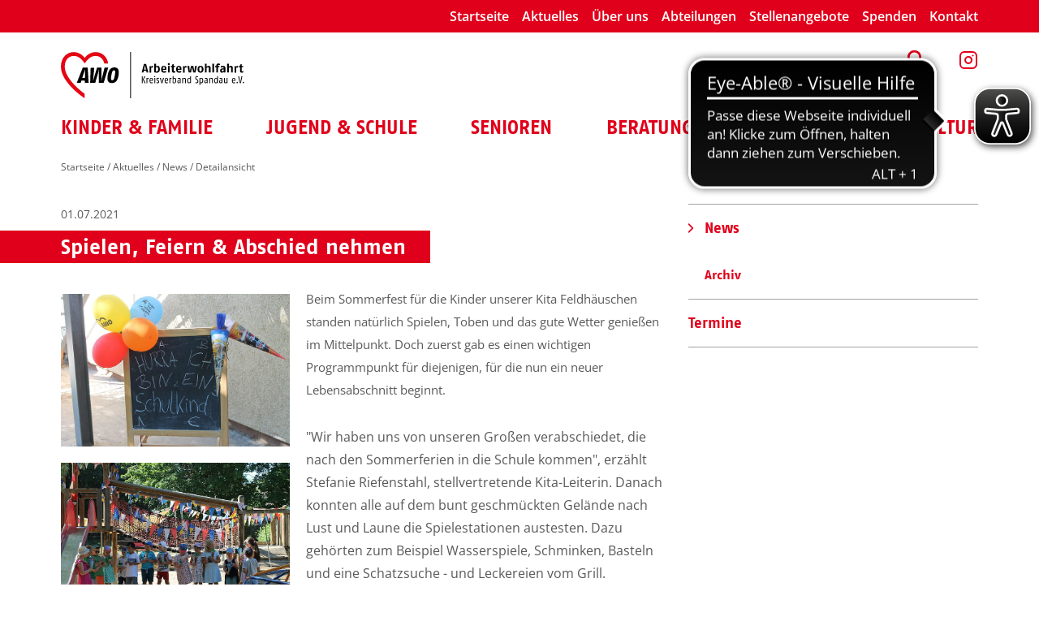

--- FILE ---
content_type: text/html; charset=utf-8
request_url: https://www.awo-spandau.de/aktuelles/news/detailansicht/spielen-feiern-abschied-nehmen.html
body_size: 7033
content:
<!DOCTYPE html>
<html lang="de-DE">
<head>
    <meta charset="utf-8">

<!-- 
	This website is powered by TYPO3 - inspiring people to share!
	TYPO3 is a free open source Content Management Framework initially created by Kasper Skaarhoj and licensed under GNU/GPL.
	TYPO3 is copyright 1998-2026 of Kasper Skaarhoj. Extensions are copyright of their respective owners.
	Information and contribution at https://typo3.org/
-->

<link rel="icon" href="/_assets/b66a4e249c4fb2e1c6561ed4936229a3/Icons/appicon-square.png" type="image/png">
<title>Spielen, Feiern &amp; Abschied nehmen | AWO Spandau</title>
<meta name="generator" content="TYPO3 CMS">
<meta name="description" content="Beim Sommerfest für die Kinder unserer Kita Feldhäuschen standen natürlich Spielen, Toben und das gute Wetter genießen im Mittelpunkt. Doch zuerst gab es einen wichtigen Programmpunkt für diejenigen, für die nun ein neuer Lebensabschnitt beginnt.">
<meta name="referrer" content="same-origin">
<meta name="robots" content="INDEX,FOLLOW">
<meta name="viewport" content="width=device-width, initial-scale=1, shrink-to-fit=no">
<meta property="og:title" content="Spielen, Feiern &amp; Abschied nehmen">
<meta property="og:type" content="article">
<meta property="og:url" content="https://www.awo-spandau.de/aktuelles/news/detailansicht/spielen-feiern-abschied-nehmen.html">
<meta property="og:image" content="https://www.awo-spandau.de/fileadmin/_processed_/d/6/csm_FH_Sommerfest_1_649b7d8bd4.jpg">
<meta property="og:image:width" content="500">
<meta property="og:image:height" content="334">
<meta property="og:description" content="Beim Sommerfest für die Kinder unserer Kita Feldhäuschen standen natürlich Spielen, Toben und das gute Wetter genießen im Mittelpunkt. Doch zuerst gab es einen wichtigen Programmpunkt für diejenigen, für die nun ein neuer Lebensabschnitt beginnt.">
<meta name="format-detection" content="telephone=no">


<link rel="stylesheet" href="/typo3temp/assets/css/02122ee87a400a57479aab599b6ffea8.css?1754490828" media="all">
<link rel="stylesheet" href="/_assets/b66a4e249c4fb2e1c6561ed4936229a3/Css/custom.min.css?1768326620" media="all">
<link rel="stylesheet" href="/_assets/b66a4e249c4fb2e1c6561ed4936229a3/Css/magnific-popup.css?1768326620" media="all">
<link href="/_assets/f6ef6adaf5c92bf687a31a3adbcb0f7b/Css/news-basic.css?1768326622" rel="stylesheet" >


<script src="/_assets/b66a4e249c4fb2e1c6561ed4936229a3/JavaScript/Lib/jquery-3.4.1.min.js?1768326621"></script>




    <script async src="https://cdn.eye-able.com/configs/www.awo-spandau.de.js"></script>
    <script async src="https://cdn.eye-able.com/public/js/eyeAble.js"></script><link rel="apple-touch-icon" href="/_assets/b66a4e249c4fb2e1c6561ed4936229a3/Icons/appicon-square.png"><link rel="apple-touch-icon" sizes="76x76" href="/typo3temp/assets/_processed_/d/6/csm_appicon-square_35d7adff5c.png"><link rel="apple-touch-icon" sizes="120x120" href="/typo3temp/assets/_processed_/d/6/csm_appicon-square_8ce99744d8.png"><link rel="apple-touch-icon" sizes="152x152" href="/typo3temp/assets/_processed_/d/6/csm_appicon-square_5fca311c61.png"><meta name="msapplication-TileImage" content="/typo3temp/assets/_processed_/d/6/csm_appicon-square_ef46cdbeea.png"><meta name="msapplication-square70x70logo" content="/typo3temp/assets/_processed_/d/6/csm_appicon-square_2e7a1540ea.png"><meta name="msapplication-square150x150logo" content="/typo3temp/assets/_processed_/d/6/csm_appicon-square_12166f4e00.png"><meta name="msapplication-square310x310logo" content="/typo3temp/assets/_processed_/d/6/csm_appicon-square_715dab2b4d.png"><meta name="msapplication-wide310x150logo" content="/typo3temp/assets/_processed_/c/d/csm_appicon-wide_06e5dbf5bf.png">
<link rel="canonical" href="https://www.awo-spandau.de/aktuelles/news/detailansicht/spielen-feiern-abschied-nehmen.html">

</head>
<body>
<header>
    <div id="header-top">
    <div class="container">
        <a href="https://www.instagram.com/awospandau/" target="_blank" title="Finde uns auf Instagram" aria-label="Finde uns auf Instagram" class="fb-icon" rel="noreferrer">&nbsp;</a>
        <a id="search-hide-btn" data-toggle="collapse" href="#wrapper-search" role="button" aria-label="Suche ausklappen" aria-expanded="false" aria-controls="wrapper-search"></a>
        
        
            <div id="wrapper-search" class="collapse">
                
    

            <div id="c65" class="frame frame-default frame-type-indexedsearch_pi2 frame-layout-1">
                
                
                    



                
                
                    



                
                

    
    


<!-- indexed_search/Partials/Form.html -->
<form id="tx_indexedsearch" action="/suche.html?tx_indexedsearch_pi2%5Baction%5D=search&amp;tx_indexedsearch_pi2%5Bcontroller%5D=Search&amp;cHash=10f61daa038943292cace781a7a59b80" method="post">
<div>
<input type="hidden" name="tx_indexedsearch_pi2[__referrer][@extension]" value="IndexedSearch" >
<input type="hidden" name="tx_indexedsearch_pi2[__referrer][@controller]" value="Search" >
<input type="hidden" name="tx_indexedsearch_pi2[__referrer][@action]" value="form" >
<input type="hidden" name="tx_indexedsearch_pi2[__referrer][arguments]" value="YTowOnt9ab2129c2268c7605947c31754defd2a125aa19c5" >
<input type="hidden" name="tx_indexedsearch_pi2[__referrer][@request]" value="{&quot;@extension&quot;:&quot;IndexedSearch&quot;,&quot;@controller&quot;:&quot;Search&quot;,&quot;@action&quot;:&quot;form&quot;}c943ed95da380b6994e1c759a9569680bea30577" >
<input type="hidden" name="tx_indexedsearch_pi2[__trustedProperties]" value="{&quot;search&quot;:{&quot;_sections&quot;:1,&quot;_freeIndexUid&quot;:1,&quot;pointer&quot;:1,&quot;ext&quot;:1,&quot;searchType&quot;:1,&quot;defaultOperand&quot;:1,&quot;mediaType&quot;:1,&quot;sortOrder&quot;:1,&quot;group&quot;:1,&quot;desc&quot;:1,&quot;numberOfResults&quot;:1,&quot;extendedSearch&quot;:1,&quot;sword&quot;:1,&quot;submitButton&quot;:1}}a5a1d532c3bd8d110cc69ac1d3573ea114df0406" >
</div>

    <div class="tx-indexedsearch-hidden-fields">
        <input type="hidden" name="tx_indexedsearch_pi2[search][_sections]" value="0" />
        <input id="tx_indexedsearch_freeIndexUid" type="hidden" name="tx_indexedsearch_pi2[search][_freeIndexUid]" value="_" />
        <input id="tx_indexedsearch_pointer" type="hidden" name="tx_indexedsearch_pi2[search][pointer]" value="0" />
        <input type="hidden" name="tx_indexedsearch_pi2[search][ext]" value="" />
        <input type="hidden" name="tx_indexedsearch_pi2[search][searchType]" value="1" />
        <input type="hidden" name="tx_indexedsearch_pi2[search][defaultOperand]" value="0" />
        <input type="hidden" name="tx_indexedsearch_pi2[search][mediaType]" value="-1" />
        <input type="hidden" name="tx_indexedsearch_pi2[search][sortOrder]" value="rank_flag" />
        <input type="hidden" name="tx_indexedsearch_pi2[search][group]" value="" />
        <input type="hidden" name="tx_indexedsearch_pi2[search][desc]" value="" />
        <input type="hidden" name="tx_indexedsearch_pi2[search][numberOfResults]" value="10" />
        <input type="hidden" name="tx_indexedsearch_pi2[search][extendedSearch]" value="" />
    </div>

    <div role="search">

        <div class="flex-grid-row-md">
            <div class="flex-grid-col-md-9 flex-grid-col-lg-8 tx-indexedsearch-form">
                <label for="tx-indexedsearch-searchbox-sword" class="tx-indexedsearch-searchbox-sword">
                    Suchen nach:</label>
                <input id="tx-indexedsearch-searchbox-sword" class="tx-indexedsearch-searchbox-sword sword" type="text" name="tx_indexedsearch_pi2[search][sword]" value="" />
                <input id="tx-indexedsearch-searchbox-button-submit" class="tx-indexedsearch-searchbox-button" type="submit" value="Suche" name="tx_indexedsearch_pi2[search][submitButton]" />
            </div>
        </div>

        <div class="extendedSearch">
            
            
        </div>
        <div class="flex-grid-col-md-3 flex-grid-col-lg-4 tx-indexedsearch-search-submit">
        </div>
    </div>

    
        <p class="extendedSearch"><br />
            
                    <a class="internal-link" href="/aktuelles/news/detailansicht.html?tx_indexedsearch_pi2%5Baction%5D=form&amp;tx_indexedsearch_pi2%5Bcontroller%5D=Search&amp;tx_indexedsearch_pi2%5Bsearch%5D%5BextendedSearch%5D=1&amp;tx_indexedsearch_pi2%5Bsearch%5D%5Bsword%5D=&amp;cHash=2221123fea4ddcb33bb55bd4392204a5">
                        Erweiterte Suche
                    </a>
                
        </p>
    
</form>






                
                    



                
                
                    



                
            </div>

        


            </div>
        

        
		<!--  lib.metanavi [begin] -->
			<div id="metanavi"><ul id="meta_navi"><li><a href="/" class="menu5 akt">Startseite</a></li><li><a href="/aktuelles/news.html" class="menu6 akt">Aktuelles</a></li><li><a href="/ueber-uns.html" class="menu7">Über uns</a></li><li><a href="/abteilungen.html" class="menu138">Abteilungen</a></li><li><a href="/stellenangebote.html" class="menu8">Stellenangebote</a></li><li><a href="/engagement/spenden.html" class="menu10">Spenden</a></li><li><a href="/kontakt.html" class="menu11">Kontakt</a></li></ul><br/></div>
		<!--  lib.metanavi [end] -->
			
        <button class="navbar-toggler ml-auto hidden-sm-up float-xs-right" type="button" data-toggle="collapse" data-target="#navbarResponsive" aria-controls="navbarResponsive" aria-expanded="false" aria-label="Toggle navigation">
                <span class="navbar-toggler-icon"></span>
            </button>
    </div>
</div>
<div id="header-main">
    <div class="container first">
        <div id="logobox">
            <a href="/">
                <img alt="Logo AWO Spandau mit Link zur Startseite" src="/_assets/b66a4e249c4fb2e1c6561ed4936229a3/Images/logo.svg" width="255" height="56" />
            </a>
        </div>
    </div>
    <nav class="navbar navbar-expand-xl navbar-light navbar-fixed-top">
        <div class="container">
            
            <div class="desktop collapse navbar-collapse">
                
		<!--  lib.mainnavi [begin] -->
			<div id="mainnavi"><a name="navigation"></a><ul id="main_navi"><li id="menuli12"><a href="/kinder-familie.html" class="menu12">Kinder & Familie</a></li><li id="menuli13"><a href="/jugend-schule.html" class="menu13">Jugend & Schule</a></li><li id="menuli15"><a href="/senioren.html" class="menu15">Senioren</a></li><li id="menuli17"><a href="/beratung.html" class="menu17">Beratung</a></li><li id="menuli14"><a href="/engagement.html" class="menu14">Engagement</a></li><li id="menuli16"><a href="/kultur.html" class="menu16">Kultur</a></li></ul></div>
		<!--  lib.mainnavi [end] -->
			
            </div>
        </div>
    </nav>
    <div class="mobile collapse navbar-collapse" id="navbarResponsive">
        <div class="container">
            <ul class="navbar-nav ml-auto"><li class="nav-item"><a href="/kinder-familie.html" class="nav-link" title="Angebote für Kinder und Familien im Bereich der Kindertagesbetreuung der Arbeiterwohlfahrt in Spandau zur Vereinbarkeit von Familie und Beruf">Kinder & Familie <button type="button" class="nav-link__toggle">toggle</button></a><div class="dropdown-menu"><ul><li class="nav-item"><a href="/kinder-familie/kindertagesstaette-feldhaeuschen.html" class="nav-link" title="Kindertagesstätte Feldhäuschen">Kindertagesstätte Feldhäuschen</a></li><li class="nav-item"><a href="/kinder-familie/kindertagesstaette-kladow.html" class="nav-link" title="Kindertagesstätte Kladow">Kindertagesstätte Kladow</a></li><li class="nav-item"><a href="/kinder-familie/kindertagesstaette-landstadt-gatow.html" class="nav-link" title="Kindertagesstätte Landstadt Gatow">Kindertagesstätte Landstadt Gatow</a></li><li class="nav-item"><a href="/kinder-familie/kindertagesstaette-sternschnuppe.html" class="nav-link" title="Kindertagesstätte Sternschnuppe">Kindertagesstätte Sternschnuppe</a></li><li class="nav-item"><a href="/kinder-familie/kindertagesstaette-wundertuete.html" class="nav-link" title="Kindertagesstätte Wundertüte">Kindertagesstätte Wundertüte</a></li><li class="nav-item"><a href="/kinder-familie/kindertagesstaette-zwergenwinkel.html" class="nav-link" title="Kindertagesstätte Zwergenwinkel">Kindertagesstätte Zwergenwinkel</a></li></ul></div></li><li class="nav-item"><a href="/jugend-schule.html" class="nav-link" title="Angebote der AWO für junge Schüler, Jugendliche in der Schule und außerschulische Aktivitäten im Rahmen der offenen Ganztagsbetreuung und der Kooperation zwischen Jugendhilfe und Schule">Jugend & Schule <button type="button" class="nav-link__toggle">toggle</button></a><div class="dropdown-menu"><ul><li class="nav-item h-has-sub"><a href="/jugend-schule/offene-ganztagsbetreuung-an-grundschulen.html" class="nav-link" title="Angebote der AWO für junge Schüler und Jugendliche an Grundschulen und außerschulische Aktivitäten im Rahmen der offenen Ganztagsbetreuung in Spandau">Offene Ganztagsbetreuung an Grundschulen <button type="button" class="nav-link__toggle">toggle</button></a><div class="dropdown-menu"><ul><li class="nav-item"><a href="/jugend-schule/offener-ganztagsbetrieb-an-grundschulen/offener-ganztagsbetrieb-an-der-mary-poppins-grundschule.html" class="nav-link" title="Angebote der AWO für junge Schüler und Jugendliche an Grundschulen und außerschulische Aktivitäten im Rahmen der offenen Ganztagsbetreuung an der Mary-Poppins-Grundschule in Kladow im Bezirk Spandau">Offene Ganztagsbetreuung an der Mary-Poppins-Grundschule</a></li><li class="nav-item"><a href="/jugend-schule/offener-ganztagsbetrieb-an-grundschulen/offener-ganztagsbetrieb-an-der-grundschule-am-eichenwald.html" class="nav-link" title="Angebote der AWO für junge Schüler und Jugendliche an Grundschulen und außerschulische Aktivitäten im Rahmen der offenen Ganztagsbetreuung an der Grundschule am Eichenwald in Spandau Hakenfelde">Offene Ganztagsbetreuung an der Grundschule am Eichenwald</a></li></ul></div></li><li class="nav-item"><a href="/jugend-schule/finanzkompetenz-fuer-jugendliche.html" class="nav-link" title="AWO Schuldner- und Insolvenzberatung bietet im Rahmen der Prävention Unterrichtsmodule zum Thema Finanzkompetenz für Schüler, Jugendliche und junge Erwachsene">Finanzkompetenz für Jugendliche</a></li><li class="nav-item"><a href="/jugend-schule/diesterweg-stipendium.html" class="nav-link" title="AWO Schuldner- und Insolvenzberatung bietet im Rahmen der Prävention Unterrichtsmodule zum Thema Finanzkompetenz für Schüler, Jugendliche und junge Erwachsene">Diesterweg-Stipendium</a></li><li class="nav-item"><a href="/jugend-schule/inklusion.html" class="nav-link" title="Inklusion">Inklusion</a></li></ul></div></li><li class="nav-item"><a href="/senioren.html" class="nav-link" title="Unterstützungsangebote der AWO Spandau für Senioren, Pflegebedürftige in Rahmen von Wohnen und ambulanter und teilstationärer Versorgung">Senioren <button type="button" class="nav-link__toggle">toggle</button></a><div class="dropdown-menu"><ul><li class="nav-item"><a href="/senioren/wohnen-im-herbert-kleusberg-haus.html" class="nav-link" title="Altersgerechte, barrierefreie Mietwohnungen mit Balkon der AWO Spandau mit grundsicherungsfesten Mieten für ältere Menschen und Senioren im Herbert-Kleusberg-Haus">Wohnen im Herbert-Kleusberg-Haus</a></li><li class="nav-item"><a href="/senioren/tagespflege.html" class="nav-link" title="AWO Tagespflege für ältere und pflegebedürftige Menschen, teilstationäres Pflegeangebot in Spandau für Menschen mit dementieller Erkrankung und als Entlastung für pflegende Angehörige">Tagespflege</a></li></ul></div></li><li class="nav-item"><a href="/beratung.html" class="nav-link" title="Kostenfreie Beratungsangebote der Arbeiterwohlfahrt Kreisverband Berlin Spandau zu den Themen Schulden, Mutter- und Vater-Kind Kuren, Senioren und Pflege">Beratung <button type="button" class="nav-link__toggle">toggle</button></a><div class="dropdown-menu"><ul><li class="nav-item"><a href="/beratung/informationen-und-downloads.html" class="nav-link" title="Informationen und Downloads">Informationen und Downloads</a></li></ul></div></li><li class="nav-item"><a href="/engagement.html" class="nav-link" title="In der Arbeiterwohlfahrt Spandau können sich ehrenamtlich, freiwillig, bürgerschaftlich engagieren, sie können Mitglied werden oder mit Spenden unsere Arbeit unterstützen">Engagement <button type="button" class="nav-link__toggle">toggle</button></a><div class="dropdown-menu"><ul><li class="nav-item"><a href="/engagement/freiwilliges-engagement.html" class="nav-link" title="Ehrenamtliches, freiwilliges, bürgerschaftliches Engagement in den Einrichtungen der AWO Spandau finden, wir schauen mit Ihnen eine sinnvolle Einsatzstelle entsprechend ihrer Möglichkeiten zu finden">Freiwilliges Engagement</a></li><li class="nav-item"><a href="/ueber-uns/mitglied-werden.html" class="nav-link" title="Mitglied werden">Mitglied werden</a></li><li class="nav-item"><a href="/engagement/fsj-bfd.html" class="nav-link" title="Die Arbeiterwohlfahrt Spandau bietet Einsatzstellen für das Freiwillige Soziale Jahr im Bereich unserer Kindertagesstätten und in unserer Tagespflege für ältere und pflegebedürftige Menschen">FSJ / BFD</a></li><li class="nav-item"><a href="/engagement/spenden.html" class="nav-link" title="Mit Geldspende, Dauerauftrag finanziell die soziale Arbeit und Projekte der Arbeiterwohlfahrt AWO Spandau unterstützen, Bedürftigen helfen und gutes Tun">Spenden</a></li></ul></div></li><li class="nav-item"><a href="/kultur.html" class="nav-link" title="Betreuung von Kindern mit und ohne Behinderung in Kindertagesstätten, Horten der der AWO Spandau, Förderung von Vielfalt und Angebote für ältere Menschen mit körperlichen Einschränkungen">Kultur</a></li><li class="nav-item active"><a href="/ueber-uns.html" class="nav-link" title="Service">Service <button type="button" class="nav-link__toggle">toggle</button></a><div class="dropdown-menu"><ul><li class="nav-item h-has-sub active"><a href="/aktuelles/news.html" class="nav-link" title="Aktuelles">Aktuelles <button type="button" class="nav-link__toggle">toggle</button></a><div class="dropdown-menu"><ul><li class="nav-item active"><a href="/aktuelles/news.html" class="nav-link" title="News">News</a></li><li class="nav-item"><a href="/aktuelles/termine.html" class="nav-link" title="Termine">Termine</a></li></ul></div></li><li class="nav-item h-has-sub"><a href="/ueber-uns.html" class="nav-link" title="AWO Berlin Kreisverband Spandau, gemeinnütziger anerkannter Träger der Jugendhilfe, in Spandau im Bereich der Kinder- und Jugendhilfe und der sozialen Arbeit tätig">Über uns <button type="button" class="nav-link__toggle">toggle</button></a><div class="dropdown-menu"><ul><li class="nav-item"><a href="/ueber-uns/vorstand-und-geschaeftsfuehrung.html" class="nav-link" title="Vorstand und Geschäftsführung">Vorstand und Geschäftsführung</a></li><li class="nav-item"><a href="/ueber-uns/leitsaetze-und-leitbild.html" class="nav-link" title="Leitsätze und Leitbild">Leitsätze und Leitbild</a></li><li class="nav-item"><a href="/abteilungen.html" class="nav-link" title="Die Mitglieder des Kreisverbands Spandau sind in regionalen Abteilungen organisiert, in den Abteilungen findet ein reges Vereinsleben mit geselligem Zusammensein,  sozialem Engagement, Tanz, Reisen und sportlichen Aktivitäten wie Kegeln und Wandern statt.">Abteilungen</a></li><li class="nav-item"><a href="/ueber-uns/mitglied-werden.html" class="nav-link" title="Mit Geldspende, Dauerauftrag finanziell die soziale Arbeit und Projekte der Arbeiterwohlfahrt AWO Spandau unterstützen, Bedürftigen helfen und gutes Tun">Mitglied werden</a></li></ul></div></li><li class="nav-item"><a href="/abteilungen.html" class="nav-link" title="Abteilungen">Abteilungen</a></li><li class="nav-item"><a href="/stellenangebote.html" class="nav-link" title="Stellenangebote der AWO Spandau für pädagogische Fachkräfte, Erzieher/Erzieherinnen, Kindheitspädagogen in unseren Horten und Kitas in Spandau, Pflegefachkräfte für Spandauer Tagespflege">Stellenangebote</a></li><li class="nav-item"><a href="/engagement/spenden.html" class="nav-link" title="Spenden">Spenden</a></li><li class="nav-item h-has-sub"><a href="/kontakt.html" class="nav-link" title="Kontakt">Kontakt <button type="button" class="nav-link__toggle">toggle</button></a><div class="dropdown-menu"><ul><li class="nav-item"><a href="/kontakt/ansprechpartnerinnen.html" class="nav-link" title="Ansprechpartner*innen">Ansprechpartner*innen</a></li><li class="nav-item"><a href="/kontakt/interessenvertretungen.html" class="nav-link" title="Interessenvertretungen">Interessenvertretungen</a></li></ul></div></li></ul></div></li></ul>
        </div>
    </div>
</div>

</header>
<main>
  
    <!--TYPO3SEARCH_begin-->
    <div class="container">
        <div class="row">
            <div class="col-md-12 ">
                <div id="breadcrumb">
                    
                        
                                <a href="/">Startseite</a> /
                            
                    
                        
                                <a href="/aktuelles/news.html">Aktuelles</a> /
                            
                    
                        
                                <a href="/aktuelles/news.html">News</a> /
                            
                    
                        
                                Detailansicht
                            
                    
                </div>
            </div>
        </div>
        <div class="row">
            <div class="col-xl-8 ">
                <section class="standard-content">
                    
                    
    

            <div id="c56" class="frame frame-default frame-type-news_newsdetail frame-layout-1">
                
                
                    



                
                
                    



                
                

    
    


	


<div class="news news-single">
	<div class="article" itemscope="itemscope" itemtype="http://schema.org/Article">
		
	
			
			
                <!-- date -->
                        <span class="news-list-date">
                                <time datetime="2021-07-01">
                                        01.07.2021
                                        <meta itemprop="datePublished" content="2021-07-01" />
                                </time>
                            

                        </span>
			<div class="header">
				<h1 itemprop="headline">Spielen, Feiern &amp; Abschied nehmen</h1>
			</div>
			<div class="footer">
				<p>


					

					

					
				</p>
			</div>
                        

			

	<!-- fal media files -->
	<div class="news-img-wrap">
		
			<div class="outer">
				
					

<div class="mediaelement mediaelement-image">
	
			
					<a href="/fileadmin/_processed_/d/6/csm_FH_Sommerfest_1_4202b8dfa4.jpg" title="" class="lightbox" rel="lightbox[myImageSet]">
						<img src="/fileadmin/_processed_/d/6/csm_FH_Sommerfest_1_83fc180aa7.jpg" width="748" height="499" alt="" />
					</a>
				
		
</div>


				
				
				
			</div>
		
			<div class="outer">
				
					

<div class="mediaelement mediaelement-image">
	
			
					<a href="/fileadmin/_processed_/b/c/csm_FH_Sommerfest_2_33dae8e8fb.jpg" title="" class="lightbox" rel="lightbox[myImageSet]">
						<img src="/fileadmin/_processed_/b/c/csm_FH_Sommerfest_2_e2ac093466.jpg" width="748" height="499" alt="" />
					</a>
				
		
</div>


				
				
				
			</div>
		
			<div class="outer">
				
					

<div class="mediaelement mediaelement-image">
	
			
					<a href="/fileadmin/_processed_/e/4/csm_FH_Sommerfest_3_2b5e80b082.jpg" title="" class="lightbox" rel="lightbox[myImageSet]">
						<img src="/fileadmin/_processed_/e/4/csm_FH_Sommerfest_3_394ceaa525.jpg" width="748" height="499" alt="" />
					</a>
				
		
</div>


				
				
				
			</div>
		
			<div class="outer">
				
					

<div class="mediaelement mediaelement-image">
	
			
					<a href="/fileadmin/_processed_/b/0/csm_FH_Ernte_1_d7a5a18044.jpg" title="" class="lightbox" rel="lightbox[myImageSet]">
						<img src="/fileadmin/_processed_/b/0/csm_FH_Ernte_1_e0c6320e61.jpg" width="748" height="499" alt="" />
					</a>
				
		
</div>


				
				
				
			</div>
		
			<div class="outer">
				
					

<div class="mediaelement mediaelement-image">
	
			
					<a href="/fileadmin/_processed_/0/8/csm_FH_Ernte_2_8a89d82aec.jpg" title="" class="lightbox" rel="lightbox[myImageSet]">
						<img src="/fileadmin/user_upload/aktuelles_und_startseite/News_2021/FH_Ernte_2.jpg" width="705" height="470" alt="" />
					</a>
				
		
</div>


				
				
				
			</div>
		
	</div>



			
				<!-- teaser -->
				<div class="teaser-text ce-bodytext" itemprop="description">
					<p>Beim Sommerfest für die Kinder unserer Kita Feldhäuschen standen natürlich Spielen, Toben und das gute Wetter genießen im Mittelpunkt. Doch zuerst gab es einen wichtigen Programmpunkt für diejenigen, für die nun ein neuer Lebensabschnitt beginnt.</p>
				</div>
			

			
			<!-- main text -->
			<div class="news-text-wrap ce-bodytext" itemprop="articleBody">
				<p>"Wir haben uns von unseren Großen verabschiedet, die nach den Sommerferien in die Schule kommen", erzählt Stefanie Riefenstahl, stellvertretende Kita-Leiterin. Danach konnten alle auf dem bunt geschmückten Gelände nach Lust und Laune die Spielestationen austesten. Dazu gehörten zum Beispiel Wasserspiele, Schminken, Basteln und eine Schatzsuche - und Leckereien vom Grill.</p>
<p>Wie leicht es ist, sich etwas Schmackhaftes zuzubereiten, durften die "Hasen" von Erzieherin Susann Mehmeti herausfinden. Eifrig schnippelten sie Gurken, Petersilie und Salat aus eigener Ernte und verquirlten alles zu einem herzhaften Tzaziki. Da musste natürlich mal schnell mit dem Finger gekostet werden!</p>
			</div>


			

			<!-- related things -->
			<div class="news-related-wrap">

				

				

				
			</div>
			
			
				<!-- Link Back -->
				<div class="news-backlink-wrap">
					<a href="/aktuelles/news.html">
						Zurück
					</a>
				</div>
			
		

	</div>
</div>



                
                    



                
                
                    



                
            </div>

        


                </section>
            </div>
            <aside class="col-xl-4">
                <section class="">
                
                    
		<!--  lib.subnavi [begin] -->
			<div id="subnavibox"><ul><li><a href="/aktuelles/news.html" class="aktiv hassub">News</a><ul><li class="last"><a href="/aktuelles/news/archiv.html">Archiv</a></li></ul></li><li class="last"><a href="/aktuelles/termine.html">Termine</a></li></ul></div>
		<!--  lib.subnavi [end] -->
			

                    
                    
                </section>
            </aside>
        </div>
    </div>
    </div>
    <!--TYPO3SEARCH_end-->

</main>
<footer class="footer">
    <div class="footer-1">
    <div class="container">
        <div class="row">
            <div class="col-md-4 ">
                <section class="">
                    <a href="/ueber-uns/qualitaetsmanagement.html"><div id="qmlogobox"><img src="/typo3temp/assets/_processed_/4/e/csm_qm-zertifizierung_36a04afa32.png" width="147" height="74"  border="0"  alt="QM Zertifizierung Logo" title="QM-Zertifizierung" ><br />QM-Zertifizierung</div></a>
                </section>
            </div>
            <div class="col-md-4 ">
                <section class="">
                    <ul id="audmenu"><li class="first">Angebote und Dienstleistungen</li><li><a href="/kinder-familie.html">Kindertagesstätten</a></li><li><a href="/jugend-schule/offene-ganztagsbetreuung-an-grundschulen.html">Offener Ganztagsbetrieb</a></li><li><a href="/senioren/tagespflege.html">Tagespflege</a></li><li><a href="/beratung.html">Schuldner- und Insolvenzberatung</a></li><li><a href="http://www.steppin-easy.de/" target="http://www.steppin-easy.de/" rel="noreferrer">Tanzgruppe STEPPIN’ EASY</a></li></ul>
                </section>
            </div>
            <div class="col-md-4 ">
                <section class="">
                    <ul id="kvmenu"><li class="first">Kreisverband</li><li><a href="/ueber-uns/vorstand-und-geschaeftsfuehrung.html">Vorstand</a></li><li><a href="/ueber-uns/vorstand-und-geschaeftsfuehrung.html">Geschäftsführung</a></li><li><a href="/abteilungen.html">Abteilungen</a></li><li><a href="/ueber-uns/mitglied-werden.html">Mitglied werden</a></li></ul>
                </section>
            </div>
        </div>
    </div>
</div>
<div class="footer-2">
    <div class="container">
        <div class="row">
            <div class="col-md-12 ">
                <section class="">
                    <div id="smartfooter"><ul><li>&copy;&nbsp;2026&nbsp;AWO Spandau e.V.</li></ul></div>
                    <a href="https://www.instagram.com/awospandau/" target="_blank" title="Finde uns auf Instagram" aria-label="Finde uns auf Instagram" class="fb-icon" rel="noreferrer">&nbsp;</a>
                    
		<!--  lib.footernavi [begin] -->
			<div id="footernavibox"><ul><li><a href="/downloads.html">Downloads</a><span>&nbsp;&#124;&nbsp;</span></li><li><a href="/hinweise-zum-schutz-ihrer-daten.html">Hinweise zum Schutz Ihrer Daten</a><span>&nbsp;&#124;&nbsp;</span></li><li><a href="/infos-zum-hinweisgeberschutzgesetz.html">Infos zum Hinweisgeberschutzgesetz</a><span>&nbsp;&#124;&nbsp;</span></li><li><a href="/impressum.html">Impressum</a></li></ul></div>
		<!--  lib.footernavi [end] -->
			

                </section>
            </div>
        </div>
    </div>
</div>
</footer>

<script src="/_assets/b66a4e249c4fb2e1c6561ed4936229a3/JavaScript/Lib/popper.min.js?1768326621"></script>
<script src="/_assets/b66a4e249c4fb2e1c6561ed4936229a3/JavaScript/Bootstrap/bootstrap.min.js?1768326621"></script>
<script src="/_assets/b66a4e249c4fb2e1c6561ed4936229a3/JavaScript/Lib/jquery.magnific-popup.min.js?1768326621"></script>
<script src="/_assets/b66a4e249c4fb2e1c6561ed4936229a3/JavaScript/initializeMagnific-Popup.js?1768326621"></script>
<script src="/_assets/b66a4e249c4fb2e1c6561ed4936229a3/JavaScript/custom.js?1768326621"></script>



</body>
</html>

--- FILE ---
content_type: application/javascript; charset=utf-8
request_url: https://www.awo-spandau.de/_assets/b66a4e249c4fb2e1c6561ed4936229a3/JavaScript/custom.js?1768326621
body_size: 499
content:
jQuery(document).ready(function($) {

    //lightbox magnific popup
    $(function() {
        $('a[rel*="lightbox"]').magnificPopup({
            type: 'image',
            tLoading: 'Load...',
            tClose: 'Schließen (Esc)',
            image: {
                titleSrc: function(item) {
                    var title = item.el.attr('title');
                    var description = item.el.attr('alt');
                    return ((title) ? title : '') + ((description) ? '<small>' + description + '</small>' : '');
                }
            },
            gallery: {
                enabled: true,
                navigateByImgClick: true,
                preload: [0, 1],
                tCounter: '%curr% von %total%',
                tPrev: 'Zurück (Linke Pfeiltaste)',
                tNext: 'Vorwärts (Rechte Pfeiltaste)'
            },
        });
    });

    //scroll-class
    $(window).scroll(function() {
        var scroll = $(window).scrollTop();
        if (scroll >= 30) {
            $("body > header").addClass("scroll");

        } else {
            $("body > header").removeClass("scroll");

        }
    });

    // scroll to top when hamburger clicked
    $('.navbar-toggler').on('click', function() {
        $(window).scrollTop(0);
    });

    $('.nav-link__toggle').on('click', function (event) {
        $(this).parent().parent().toggleClass('is-expanded');
        const expanded = $(this).attr('aria-expanded') === 'true';
        $(this).attr('aria-expanded', !expanded);
        event.preventDefault();
    });

    $('[data-toggle="collapse"]').on('click', function () {
        $('.collapse').collapse('hide');
    });

});

--- FILE ---
content_type: image/svg+xml
request_url: https://www.awo-spandau.de/_assets/b66a4e249c4fb2e1c6561ed4936229a3/Images/lupe.svg
body_size: 198
content:
<svg id="Komponente_5" data-name="Komponente 5" xmlns="http://www.w3.org/2000/svg" width="22.331" height="22.464" viewBox="0 0 22.331 22.464">
  <path id="Pfad_2019" data-name="Pfad 2019" d="M153.48,15.478a5.93,5.93,0,1,1,5.93-5.93A5.905,5.905,0,0,1,153.48,15.478Zm7.906,0h-1.054l-.4-.4A8.687,8.687,0,0,0,161.913,8.1a8.527,8.527,0,0,0-7.379-6.984,8.6,8.6,0,0,0-2.635,17,8.687,8.687,0,0,0,6.984-1.977l.4.4v1.054l5.534,5.534a1.4,1.4,0,0,0,1.977-1.977Z" transform="translate(-144.853 -1.052)" fill="#e2001a"/>
</svg>


--- FILE ---
content_type: image/svg+xml
request_url: https://www.awo-spandau.de/_assets/b66a4e249c4fb2e1c6561ed4936229a3/Images/nav-small.svg
body_size: 147
content:
<svg xmlns="http://www.w3.org/2000/svg" width="8.583" height="14.339" viewBox="0 0 8.583 14.339">
  <g id="Gruppe_1325" data-name="Gruppe 1325" transform="translate(-9.101 -77.722)">
    <path id="Pfad_3244" data-name="Pfad 3244" d="M10.515,79.136l5.755,5.755-5.755,5.755" transform="translate(0)" fill="none" stroke="#e2001a" stroke-linecap="round" stroke-miterlimit="10" stroke-width="2"/>
  </g>
</svg>


--- FILE ---
content_type: application/javascript; charset=utf-8
request_url: https://www.awo-spandau.de/_assets/b66a4e249c4fb2e1c6561ed4936229a3/JavaScript/initializeMagnific-Popup.js?1768326621
body_size: 137
content:
jQuery(document).ready(function() {
  $('a.lightbox').magnificPopup({
    // Delay in milliseconds before popup is removed
    removalDelay: 300,

    // Class that is added to popup wrapper and background
    // make it unique to apply your CSS animations just to this exact popup
    mainClass: 'mfp-fade',
  
    type:'image',
    gallery: {
        enabled: true
      }
  });
});



--- FILE ---
content_type: image/svg+xml
request_url: https://www.awo-spandau.de/_assets/b66a4e249c4fb2e1c6561ed4936229a3/Images/back.svg
body_size: 153
content:
<svg xmlns="http://www.w3.org/2000/svg" width="8.584" height="14.339" viewBox="0 0 8.584 14.339">
  <g id="Gruppe_1308" data-name="Gruppe 1308" transform="translate(17.685 92.061) rotate(180)">
    <path id="Pfad_3244" data-name="Pfad 3244" d="M10.515,79.136l5.755,5.755-5.755,5.755" transform="translate(0)" fill="none" stroke="#e2001a" stroke-linecap="round" stroke-miterlimit="10" stroke-width="2"/>
  </g>
</svg>
